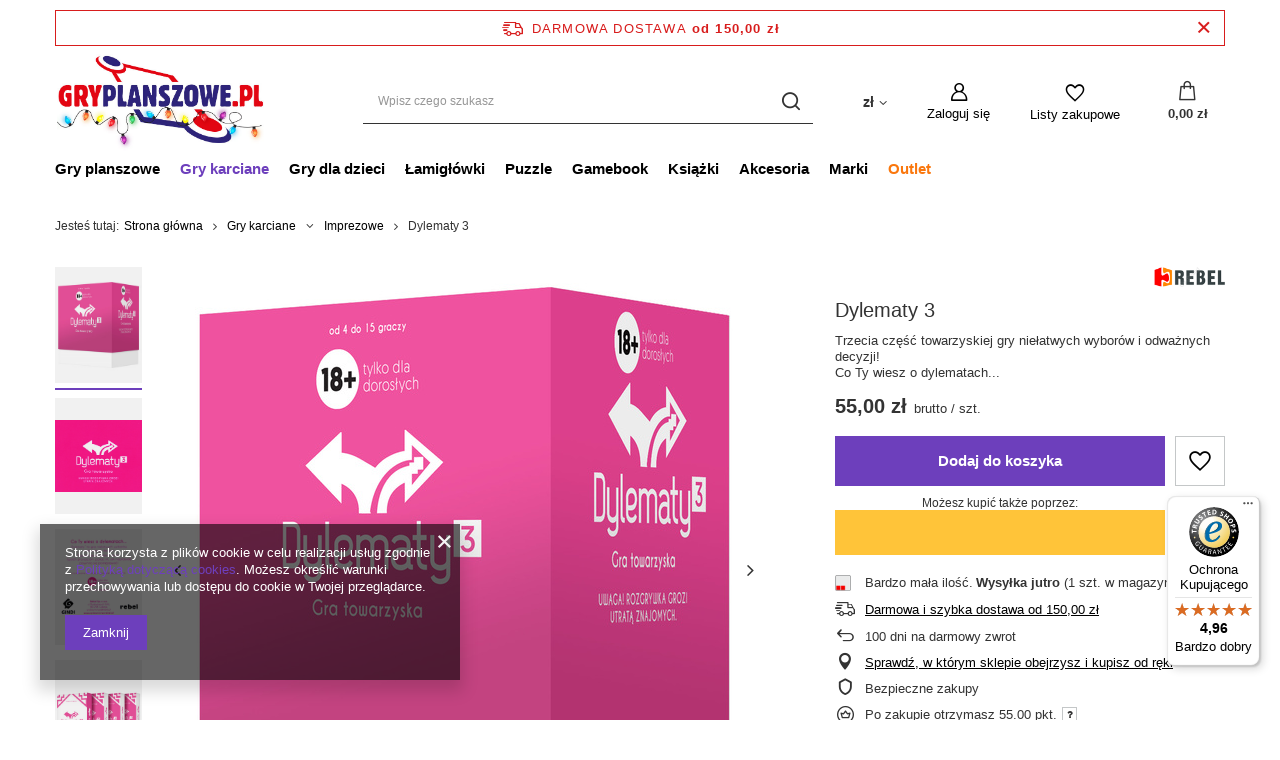

--- FILE ---
content_type: text/html; charset=utf-8
request_url: https://gryplanszowe.pl/ajax/projector.php?action=get&product=8406&size=uniw&get=sizeavailability,sizedelivery,sizeprices
body_size: 447
content:
{"sizeavailability":{"delivery_days":"1","delivery_date":"2026-01-15","days":"1","sum":"1","visible":"y","status_description":"Bardzo ma\u0142a ilo\u015b\u0107","status_gfx":"\/data\/lang\/pol\/available_graph\/graph_1_1.png","status":"enable","minimum_stock_of_product":"5","shipping_time":{"days":"1","working_days":"1","hours":"0","minutes":"0","time":"2026-01-15 16:00","week_day":"4","week_amount":"0","today":"false"},"delay_time":{"days":"0","hours":"0","minutes":"0","time":"2026-01-14 17:46:34","week_day":"3","week_amount":"0","unknown_delivery_time":"false"}},"sizedelivery":{"undefined":"false","shipping":"8.90","shipping_formatted":"8,90 z\u0142","limitfree":"150.00","limitfree_formatted":"150,00 z\u0142","shipping_change":"8.90","shipping_change_formatted":"8,90 z\u0142","change_type":"up"},"sizeprices":{"value":"55.00","price_formatted":"55,00 z\u0142","price_net":"44.72","price_net_formatted":"44,72 z\u0142","points_recive":"55","vat":"23","worth":"55.00","worth_net":"44.72","worth_formatted":"55,00 z\u0142","worth_net_formatted":"44,72 z\u0142","srp":"59.95","srp_formatted":"59,95 z\u0142","srp_diff_gross":"4.95","srp_diff_gross_formatted":"4,95 z\u0142","srp_diff_percent":"8","srp_net":"48.74","srp_net_formatted":"48,74 z\u0142","srp_diff_net":"4.02","srp_diff_net_formatted":"4,02 z\u0142","max_diff_gross":"4.95","max_diff_gross_formatted":"4,95 z\u0142","max_diff_percent":"8","max_diff_net":"4.02","max_diff_net_formatted":"4,02 z\u0142","basket_enable":"y","special_offer":"false","rebate_code_active":"n","priceformula_error":"false"}}

--- FILE ---
content_type: text/javascript
request_url: https://widgets.trustedshops.com/js/X939265C83E5C7856CD33A989C64F58CB.js
body_size: 1360
content:
((e,t)=>{const a={shopInfo:{tsId:"X939265C83E5C7856CD33A989C64F58CB",name:"GryPlanszowe.pl",url:"www.gryplanszowe.pl",language:"pl",targetMarket:"POL",ratingVariant:"WIDGET",eTrustedIds:{accountId:"acc-b3bb24f7-ab6d-422a-9c4f-f194590e289b",channelId:"chl-57386542-bb3c-4d09-a9bf-91fc374687cb"},buyerProtection:{certificateType:"CLASSIC",certificateState:"PRODUCTION",mainProtectionCurrency:"PLN",classicProtectionAmount:1e4,maxProtectionDuration:30,firstCertified:"2025-05-06 12:30:15"},reviewSystem:{rating:{averageRating:4.96,averageRatingCount:161,overallRatingCount:161,distribution:{oneStar:0,twoStars:1,threeStars:0,fourStars:4,fiveStars:156}},reviews:[{average:5,buyerStatement:"Ciekawa oferta, bogat6 wybór, szybka realizacja",rawChangeDate:"2026-01-07T17:14:39.000Z",changeDate:"7.01.2026",transactionDate:"31.12.2025"},{average:5,buyerStatement:"Bardzo dobry kontakt ze sprzedawcą. Fajne promocje, towar zgodny z opisem. Polecam.",rawChangeDate:"2026-01-07T15:54:55.000Z",changeDate:"7.01.2026",transactionDate:"30.12.2025"},{average:5,buyerStatement:"Świetna obsługa. Polecam!",rawChangeDate:"2026-01-07T11:47:43.000Z",changeDate:"7.01.2026",transactionDate:"18.12.2025"}]},features:["MARS_REVIEWS","MARS_EVENTS","DISABLE_REVIEWREQUEST_SENDING","MARS_QUESTIONNAIRE","MARS_PUBLIC_QUESTIONNAIRE","GUARANTEE_RECOG_CLASSIC_INTEGRATION","PRODUCT_REVIEWS","REVIEWS_AUTO_COLLECTION"],consentManagementType:"OFF",urls:{profileUrl:"https://www.trstd.com/pl-pl/reviews/gryplanszowe-pl",profileUrlLegalSection:"https://www.trstd.com/pl-pl/reviews/gryplanszowe-pl#legal-info",reviewLegalUrl:"https://help.etrusted.com/hc/pl/articles/23970864566162"},contractStartDate:"2025-05-05 00:00:00",shopkeeper:{name:"G3 Sp. z o. o. Sp. k.",street:"ul. Spółdzielców 18A",country:"PL",city:"Konin",zip:"62-510"},displayVariant:"full",variant:"full",twoLetterCountryCode:"PL"},"process.env":{STAGE:"prod"},externalConfig:{trustbadgeScriptUrl:"https://widgets.trustedshops.com/assets/trustbadge.js",cdnDomain:"widgets.trustedshops.com"},elementIdSuffix:"-98e3dadd90eb493088abdc5597a70810",buildTimestamp:"2026-01-14T05:58:24.045Z",buildStage:"prod"},r=a=>{const{trustbadgeScriptUrl:r}=a.externalConfig;let o=t.querySelector(`script[src="${r}"]`);o&&t.body.removeChild(o),o=t.createElement("script"),o.src=r,o.charset="utf-8",o.setAttribute("data-type","trustbadge-business-logic"),o.onerror=()=>{throw new Error(`The Trustbadge script could not be loaded from ${r}. Have you maybe selected an invalid TSID?`)},o.onload=()=>{e.trustbadge?.load(a)},t.body.appendChild(o)};"complete"===t.readyState?r(a):e.addEventListener("load",(()=>{r(a)}))})(window,document);